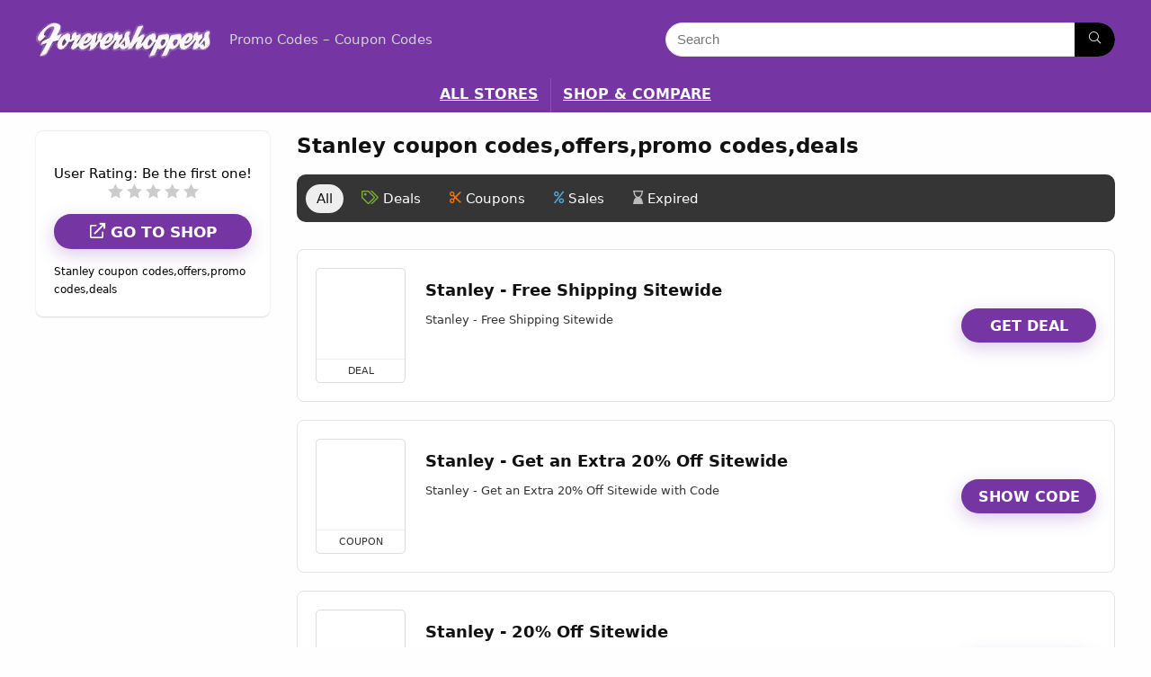

--- FILE ---
content_type: text/html; charset=UTF-8
request_url: https://forevershoppers.com/stanley/
body_size: 14100
content:
<!DOCTYPE html><html lang="en-US"><head><script data-no-optimize="1">var litespeed_docref=sessionStorage.getItem("litespeed_docref");litespeed_docref&&(Object.defineProperty(document,"referrer",{get:function(){return litespeed_docref}}),sessionStorage.removeItem("litespeed_docref"));</script> <meta charset="UTF-8" /><meta name="viewport" content="width=device-width, initial-scale=1.0" /><link rel="profile" href="http://gmpg.org/xfn/11" /><link rel="pingback" href="https://forevershoppers.com/xmlrpc.php" /><meta name='robots' content='index, follow, max-image-preview:large, max-snippet:-1, max-video-preview:-1' /><title>Stanley Promo Codes , Deals - Forevershoppers</title><meta name="description" content="Stanley Coupon Codes, Promo Codes , Deals - Forevershoppers" /><link rel="canonical" href="https://forevershoppers.com/stanley/" /><meta property="og:locale" content="en_US" /><meta property="og:type" content="article" /><meta property="og:title" content="Stanley Promo Codes , Deals - Forevershoppers" /><meta property="og:description" content="Stanley Coupon Codes, Promo Codes , Deals - Forevershoppers" /><meta property="og:url" content="https://forevershoppers.com/stanley/" /><meta property="og:site_name" content="Forevershoppers" /><meta property="og:image" content="" /><meta property="og:title" content='Stanley &#8211; Free Shipping Sitewide' /><meta property="og:description" content='' /><meta name="twitter:card" content='summary_large_image' /><meta name="twitter:title" content='Stanley &#8211; Free Shipping Sitewide' /><meta name="twitter:description" content='' /><meta name="twitter:image" content="" /><meta property="og:image" content="https://forevershoppers.com/wp-content/uploads/2025/09/272264773_310653861075882_8791347327804625087_n-1.jpeg" /><meta property="og:image:width" content="500" /><meta property="og:image:height" content="500" /><meta property="og:image:type" content="image/jpeg" /><meta name="twitter:card" content="summary_large_image" /> <script type="application/ld+json" class="yoast-schema-graph">{"@context":"https://schema.org","@graph":[{"@type":"CollectionPage","@id":"https://forevershoppers.com/stanley/","url":"https://forevershoppers.com/stanley/","name":"Stanley Promo Codes , Deals - Forevershoppers","isPartOf":{"@id":"https://forevershoppers.com/#website"},"primaryImageOfPage":{"@id":"https://forevershoppers.com/stanley/#primaryimage"},"image":{"@id":"https://forevershoppers.com/stanley/#primaryimage"},"thumbnailUrl":"https://forevershoppers.com/wp-content/uploads/2025/09/stanley.jpeg","description":"Stanley Coupon Codes, Promo Codes , Deals - Forevershoppers","breadcrumb":{"@id":"https://forevershoppers.com/stanley/#breadcrumb"},"inLanguage":"en-US"},{"@type":"ImageObject","inLanguage":"en-US","@id":"https://forevershoppers.com/stanley/#primaryimage","url":"https://forevershoppers.com/wp-content/uploads/2025/09/stanley.jpeg","contentUrl":"https://forevershoppers.com/wp-content/uploads/2025/09/stanley.jpeg","width":200,"height":200},{"@type":"BreadcrumbList","@id":"https://forevershoppers.com/stanley/#breadcrumb","itemListElement":[{"@type":"ListItem","position":1,"name":"Home","item":"https://forevershoppers.com/"},{"@type":"ListItem","position":2,"name":"Stanley"}]},{"@type":"WebSite","@id":"https://forevershoppers.com/#website","url":"https://forevershoppers.com/","name":"Forevershoppers","description":"Promo Codes - Coupon Codes","publisher":{"@id":"https://forevershoppers.com/#organization"},"potentialAction":[{"@type":"SearchAction","target":{"@type":"EntryPoint","urlTemplate":"https://forevershoppers.com/?s={search_term_string}"},"query-input":{"@type":"PropertyValueSpecification","valueRequired":true,"valueName":"search_term_string"}}],"inLanguage":"en-US"},{"@type":"Organization","@id":"https://forevershoppers.com/#organization","name":"Forevershoppers","url":"https://forevershoppers.com/","logo":{"@type":"ImageObject","inLanguage":"en-US","@id":"https://forevershoppers.com/#/schema/logo/image/","url":"https://forevershoppers.com/wp-content/uploads/2025/09/272264773_310653861075882_8791347327804625087_n-1.jpeg","contentUrl":"https://forevershoppers.com/wp-content/uploads/2025/09/272264773_310653861075882_8791347327804625087_n-1.jpeg","width":500,"height":500,"caption":"Forevershoppers"},"image":{"@id":"https://forevershoppers.com/#/schema/logo/image/"}}]}</script> <link rel="alternate" type="application/rss+xml" title="Forevershoppers &raquo; Feed" href="https://forevershoppers.com/feed/" /><link rel="alternate" type="application/rss+xml" title="Forevershoppers &raquo; Comments Feed" href="https://forevershoppers.com/comments/feed/" /><link rel="alternate" type="application/rss+xml" title="Forevershoppers &raquo; Stanley Affiliate Store Feed" href="https://forevershoppers.com/stanley/feed/" /><link data-optimized="2" rel="stylesheet" href="https://forevershoppers.com/wp-content/litespeed/css/a153d7c1e48175e17b8ec6561c61b27a.css?ver=168cc" /> <script type="litespeed/javascript" data-src="https://forevershoppers.com/wp-includes/js/jquery/jquery.min.js?ver=3.7.1" id="jquery-core-js"></script> <link rel="https://api.w.org/" href="https://forevershoppers.com/wp-json/" /><link rel="alternate" title="JSON" type="application/json" href="https://forevershoppers.com/wp-json/wp/v2/dealstore/310" /><link rel="EditURI" type="application/rsd+xml" title="RSD" href="https://forevershoppers.com/xmlrpc.php?rsd" /><meta name="generator" content="WordPress 6.8.3" /><meta name="Takeads-verification" content="7b43ac94-af43-44b3-97bf-9cb9564a5876"><link rel="preload" href="https://forevershoppers.com/wp-content/themes/rehub-theme/fonts/rhicons.woff2?3oibrk" as="font" type="font/woff2" crossorigin="crossorigin"> <script type="litespeed/javascript" data-src="https://www.googletagmanager.com/gtag/js?id=G-HK5RYMPDRX"></script> <script type="litespeed/javascript">window.dataLayer=window.dataLayer||[];function gtag(){dataLayer.push(arguments)}
gtag('js',new Date());gtag('config','G-HK5RYMPDRX')</script><meta name="generator" content="Elementor 3.32.2; features: additional_custom_breakpoints; settings: css_print_method-external, google_font-enabled, font_display-swap"><link rel="icon" href="https://forevershoppers.com/wp-content/uploads/2025/09/cropped-indir-37-32x32.png" sizes="32x32" /><link rel="icon" href="https://forevershoppers.com/wp-content/uploads/2025/09/cropped-indir-37-192x192.png" sizes="192x192" /><link rel="apple-touch-icon" href="https://forevershoppers.com/wp-content/uploads/2025/09/cropped-indir-37-180x180.png" /><meta name="msapplication-TileImage" content="https://forevershoppers.com/wp-content/uploads/2025/09/cropped-indir-37-270x270.png" /></head><body class="archive tax-dealstore term-stanley term-310 wp-custom-logo wp-embed-responsive wp-theme-rehub-theme elementor-default elementor-kit-7"><div class="rh-outer-wrap"><div id="top_ankor"></div><header id="main_header" class="dark_style width-100p position-relative"><div class="header_wrap"><div class="logo_section_wrap hideontablet"><div class="rh-container"><div class="logo-section rh-flex-center-align tabletblockdisplay header_eight_style clearfix"><div class="logo">
<a href="https://forevershoppers.com" class="logo_image"><img data-lazyloaded="1" src="[data-uri]" width="200" height="57" data-src="https://forevershoppers.com/wp-content/uploads/2025/09/images__9_-removebg-preview.png" alt="Forevershoppers" /></a></div><div class="rhsloganlogo rehub-main-font lightgreycolor lineheight20 floatleft mr25" style="max-width:440px">
Promo Codes &#8211; Coupon Codes</div><div class="search head_search position-relative rh-flex-right-align"><form  role="search" method="get" class="search-form" action="https://forevershoppers.com/">
<input type="text" name="s" placeholder="Search"  data-posttype="post">
<input type="hidden" name="post_type" value="post" />  	<button type="submit" class="btnsearch hideonmobile" aria-label="Search"><i class="rhicon rhi-search"></i></button></form></div></div></div></div><div class="search-form-inheader main-nav dark_style"><div class="rh-container"><nav class="top_menu"><ul id="menu-homepage" class="menu"><li id="menu-item-962" class="menu-item menu-item-type-post_type menu-item-object-page"><a href="https://forevershoppers.com/stores/">ALL STORES</a></li><li id="menu-item-5369" class="menu-item menu-item-type-custom menu-item-object-custom"><a href="https://forevershoppers.com/shop/">SHOP &#038; COMPARE</a></li></ul></nav><div class="responsive_nav_wrap rh_mobile_menu"><div id="dl-menu" class="dl-menuwrapper rh-flex-center-align">
<button id="dl-trigger" class="dl-trigger" aria-label="Menu">
<svg viewBox="0 0 32 32" xmlns="http://www.w3.org/2000/svg">
<g>
<line stroke-linecap="round" id="rhlinemenu_1" y2="7" x2="29" y1="7" x1="3"/>
<line stroke-linecap="round" id="rhlinemenu_2" y2="16" x2="18" y1="16" x1="3"/>
<line stroke-linecap="round" id="rhlinemenu_3" y2="25" x2="26" y1="25" x1="3"/>
</g>
</svg>
</button><div id="mobile-menu-icons" class="rh-flex-center-align rh-flex-right-align">
<button class='icon-search-onclick' aria-label='Search'><i class='rhicon rhi-search'></i></button></div></div></div></div></div></div></header><div class="rh-container"><div class="rh-content-wrap clearfix"><div class="rh-mini-sidebar-content-area tabletblockdisplay floatright"><div class="woo-tax-name"><h1 class="mt0 mb15 font150">Stanley coupon codes,offers,promo codes,deals</h1></div></div><div class="rh-mini-sidebar floatleft tabletblockdisplay mb20"><div class="text-center rh-cartbox woo-tax-logo mb20">
<img class="lazyload" data-skip-lazy="" data-src="https://forevershoppers.com/wp-content/uploads/thumbs_dir/stanley-23xliopqjg7338xlhccs626sk73kf0zeq2bwipj214x0.jpeg" height="120" alt="Stanley" src="https://forevershoppers.com/wp-content/themes/rehub-theme/images/default/blank.gif" /><div class="rh-star-ajax"><span class="title_star_ajax"><strong>User Rating: </strong> <span class="userrating-score"></span> <small>Be the first one!</small> </span><div data-rate="0" data-id="310" data-ratetype="tax" class="rate-post-310 user-rate user-rate-active"><span class="post-norsp-rate stars-rate-ajax-type"><i class="starrate starrate1" data-ratecount="1"></i><i class="starrate starrate2" data-ratecount="2"></i><i class="starrate starrate3" data-ratecount="3"></i><i class="starrate starrate4" data-ratecount="4"></i><i class="starrate starrate5" data-ratecount="5"></i></span></div><div class="userrating-clear"></div></div>
<a class="blockstyle mt15 rehub_main_btn width-100p wpsm-button re_track_btn" href="https://forevershoppers.com/go/stanley/" target="_blank" rel="nofollow" data-url="https://forevershoppers.com/go/stanley/" data-merchant="Stanley"><i class="rhicon rhi-external-link"></i> Go to shop</a><div class="mt15 font80 lineheight20 text-left-align rtltext-right-align">Stanley coupon codes,offers,promo codes,deals</div></div><div class="rh_category_tab widget rh-cartbox rehub-sec-smooth"><div class="title">Categories</div><ul class="cat_widget_custom"><li><a href="https://forevershoppers.com/stanley?dealcategory=blog" class="rh-dealstorelink">Blog</a></li><li><a href="https://forevershoppers.com/stanley" class="rh-dealstorelink">All categories</a></li></ul></div></div><div class="rh-mini-sidebar-content-area floatright tabletblockdisplay"><article class="post"><div class="re_filter_instore"><div class="rh-flex-center-align tabletblockdisplay re_filter_panel"><ul class="re_filter_ul"><li class="inlinestyle"><span data-sorttype='{"filtertype":"all","filterorderby":"date","filterorder":"DESC","filterdate":"all"}' class="active re_filtersort_btn resort_0" data-containerid="rh_filterid_120419442">All</span></li><li class="inlinestyle"><span data-sorttype='{"filtertype":"deals","filterorderby":"date","filterorder":"DESC","filterdate":"all"}' class="re_filtersort_btn resort_1" data-containerid="rh_filterid_120419442">Deals</span></li><li class="inlinestyle"><span data-sorttype='{"filtertype":"coupons","filterorderby":"date","filterorder":"DESC","filterdate":"all"}' class="re_filtersort_btn resort_2" data-containerid="rh_filterid_120419442">Coupons</span></li><li class="inlinestyle"><span data-sorttype='{"filtertype":"sales","filterorderby":"date","filterorder":"DESC","filterdate":"all"}' class="re_filtersort_btn resort_3" data-containerid="rh_filterid_120419442">Sales</span></li><li class="inlinestyle"><span data-sorttype='{"filtertype":"expired","filterorderby":"date","filterorder":"DESC","filterdate":"all"}' class="re_filtersort_btn resort_4" data-containerid="rh_filterid_120419442">Expired</span></li></ul></div><div class="woo_offer_list " data-filterargs='{"post_type":"post","posts_per_page":30,"order":"DESC","tax_query":[{"relation":"AND","0":{"taxonomy":"dealstore","field":"slug","terms":["stanley"]}}],"no_found_rows":1}' data-template="postlistpart" id="rh_filterid_120419442" data-innerargs='{"aff_link":1}'><div class="rh_offer_list  defdealtype"><div class="rh_grid_image_3_col"><div class="rh_gr_img_first offer_thumb"><div class="border-grey deal_img_wrap position-relative text-center width-100"><div class="favorrightside wishonimage"></div>
<a title="Stanley - Free Shipping Sitewide" href="https://forevershoppers.com/go/1782/"  rel="nofollow sponsored" target="_blank"  class="re_track_btn">
<img class="lazyload" data-skip-lazy="" data-src="https://forevershoppers.com/wp-content/uploads/thumbs_dir/stanley-rc3fd7tppznzrdbhqzj4r492ucx1xl2ndjjo8gisuw.jpeg" height="92" alt="Stanley &#8211; Free Shipping Sitewide" src="https://forevershoppers.com/wp-content/themes/rehub-theme/images/default/blank.gif" />                        </a><div class=" defdealtype_deal_string deal_string border-top font70 lineheight25 text-center upper-text-trans">Deal</div></div></div><div class="rh_gr_top_middle"><div class="woo_list_desc"><div class="woolist_meta mb10"></div><h2 class="font110 mb10 mt0 moblineheight20 "><a href="https://forevershoppers.com/go/1782/"  rel="nofollow sponsored" target="_blank"  class="re_track_btn">Stanley - Free Shipping Sitewide</a></h2><div class="clearfix"></div></div></div><div class="rh_gr_middle_desc font80 lineheight15">
Stanley - Free Shipping Sitewide</div><div class="wp-block-group is-layout-flow wp-block-group-is-layout-flow"></div><div class="rh_gr_btn_block"><div class="priced_block clearfix  mobile_block_btnclock mb0">
<span class="rh_button_wrapper">
<a href="https://forevershoppers.com/go/1782/" class="btn_offer_block re_track_btn" target="_blank" rel="nofollow sponsored">
GET DEAL			            			            		            </a>
</span></div></div></div></div><div class="rh_offer_list  coupontype"><div class="rh_grid_image_3_col"><div class="rh_gr_img_first offer_thumb"><div class="border-grey deal_img_wrap position-relative text-center width-100"><div class="favorrightside wishonimage"></div>
<a title="Stanley - Get an Extra 20% Off Sitewide" href="https://forevershoppers.com/go/1542/"  rel="nofollow sponsored" target="_blank"  data-codeid="1542" data-dest="https://forevershoppers.com/go/1542/" data-clipboard-text="NANCY20" class="masked_coupon">
<img class="lazyload" data-skip-lazy="" data-src="https://forevershoppers.com/wp-content/uploads/thumbs_dir/stanley-rc3fd7tppznzrdbhqzj4r492ucx1xl2ndjjo8gisuw.jpeg" height="92" alt="Stanley &#8211; Get an Extra 20% Off Sitewide" src="https://forevershoppers.com/wp-content/themes/rehub-theme/images/default/blank.gif" />                        </a><div class=" coupontype_deal_string deal_string border-top font70 lineheight25 text-center upper-text-trans">Coupon</div></div></div><div class="rh_gr_top_middle"><div class="woo_list_desc"><div class="woolist_meta mb10"></div><h2 class="font110 mb10 mt0 moblineheight20 "><a href="https://forevershoppers.com/go/1542/"  rel="nofollow sponsored" target="_blank"  data-codeid="1542" data-dest="https://forevershoppers.com/go/1542/" data-clipboard-text="NANCY20" class="masked_coupon">Stanley - Get an Extra 20% Off Sitewide</a></h2><div class="clearfix"></div></div></div><div class="rh_gr_middle_desc font80 lineheight15">
Stanley - Get an Extra 20% Off Sitewide with Code</div><div class="wp-block-group is-layout-flow wp-block-group-is-layout-flow"></div><div class="rh_gr_btn_block"><div class="priced_block clearfix  reveal_enabled mobile_block_btnclock mb0">
<span class="rh_button_wrapper">
<a href="https://forevershoppers.com/go/1542/" class="btn_offer_block re_track_btn" target="_blank" rel="nofollow sponsored">
GET DEAL			            			            		            </a>
</span><div class="post_offer_anons">
<span class="coupon_btn re_track_btn btn_offer_block rehub_offer_coupon masked_coupon " data-clipboard-text="NANCY20" data-codeid="1542" data-dest="https://forevershoppers.com/go/1542/">
SHOW CODE		                				                	</span></div></div></div></div></div><div class="rh_offer_list  coupontype"><div class="rh_grid_image_3_col"><div class="rh_gr_img_first offer_thumb"><div class="border-grey deal_img_wrap position-relative text-center width-100"><div class="favorrightside wishonimage"></div>
<a title="Stanley - 20% Off Sitewide" href="https://forevershoppers.com/go/1355/"  rel="nofollow sponsored" target="_blank"  data-codeid="1355" data-dest="https://forevershoppers.com/go/1355/" data-clipboard-text="LIFEMART" class="masked_coupon">
<img class="lazyload" data-skip-lazy="" data-src="https://forevershoppers.com/wp-content/uploads/thumbs_dir/stanley-rc3fd7tppznzrdbhqzj4r492ucx1xl2ndjjo8gisuw.jpeg" height="92" alt="Stanley &#8211; 20% Off Sitewide" src="https://forevershoppers.com/wp-content/themes/rehub-theme/images/default/blank.gif" />                        </a><div class=" coupontype_deal_string deal_string border-top font70 lineheight25 text-center upper-text-trans">Coupon</div></div></div><div class="rh_gr_top_middle"><div class="woo_list_desc"><div class="woolist_meta mb10"></div><h2 class="font110 mb10 mt0 moblineheight20 "><a href="https://forevershoppers.com/go/1355/"  rel="nofollow sponsored" target="_blank"  data-codeid="1355" data-dest="https://forevershoppers.com/go/1355/" data-clipboard-text="LIFEMART" class="masked_coupon">Stanley - 20% Off Sitewide</a></h2><div class="clearfix"></div></div></div><div class="rh_gr_middle_desc font80 lineheight15">
Stanley - 20% Off Sitewide with Code</div><div class="wp-block-group is-layout-flow wp-block-group-is-layout-flow"></div><div class="rh_gr_btn_block"><div class="priced_block clearfix  reveal_enabled mobile_block_btnclock mb0">
<span class="rh_button_wrapper">
<a href="https://forevershoppers.com/go/1355/" class="btn_offer_block re_track_btn" target="_blank" rel="nofollow sponsored">
GET DEAL			            			            		            </a>
</span><div class="post_offer_anons">
<span class="coupon_btn re_track_btn btn_offer_block rehub_offer_coupon masked_coupon " data-clipboard-text="LIFEMART" data-codeid="1355" data-dest="https://forevershoppers.com/go/1355/">
SHOW CODE		                				                	</span></div></div></div></div></div><div class="rh_offer_list  coupontype"><div class="rh_grid_image_3_col"><div class="rh_gr_img_first offer_thumb"><div class="border-grey deal_img_wrap position-relative text-center width-100"><div class="favorrightside wishonimage"></div>
<a title="Stanley - 10% Off Sitewide" href="https://forevershoppers.com/go/1297/"  rel="nofollow sponsored" target="_blank"  data-codeid="1297" data-dest="https://forevershoppers.com/go/1297/" data-clipboard-text="welcomejan10" class="masked_coupon">
<img class="lazyload" data-skip-lazy="" data-src="https://forevershoppers.com/wp-content/uploads/thumbs_dir/stanley-rc3fd7tppznzrdbhqzj4r492ucx1xl2ndjjo8gisuw.jpeg" height="92" alt="Stanley &#8211; 10% Off Sitewide" src="https://forevershoppers.com/wp-content/themes/rehub-theme/images/default/blank.gif" />                        </a><div class=" coupontype_deal_string deal_string border-top font70 lineheight25 text-center upper-text-trans">Coupon</div></div></div><div class="rh_gr_top_middle"><div class="woo_list_desc"><div class="woolist_meta mb10"></div><h2 class="font110 mb10 mt0 moblineheight20 "><a href="https://forevershoppers.com/go/1297/"  rel="nofollow sponsored" target="_blank"  data-codeid="1297" data-dest="https://forevershoppers.com/go/1297/" data-clipboard-text="welcomejan10" class="masked_coupon">Stanley - 10% Off Sitewide</a></h2><div class="clearfix"></div></div></div><div class="rh_gr_middle_desc font80 lineheight15">
Stanley - 10% Off Sitewide with Code</div><div class="wp-block-group is-layout-flow wp-block-group-is-layout-flow"></div><div class="rh_gr_btn_block"><div class="priced_block clearfix  reveal_enabled mobile_block_btnclock mb0">
<span class="rh_button_wrapper">
<a href="https://forevershoppers.com/go/1297/" class="btn_offer_block re_track_btn" target="_blank" rel="nofollow sponsored">
GET DEAL			            			            		            </a>
</span><div class="post_offer_anons">
<span class="coupon_btn re_track_btn btn_offer_block rehub_offer_coupon masked_coupon " data-clipboard-text="welcomejan10" data-codeid="1297" data-dest="https://forevershoppers.com/go/1297/">
SHOW CODE		                				                	</span></div></div></div></div></div><div class="rh_offer_list  coupontype"><div class="rh_grid_image_3_col"><div class="rh_gr_img_first offer_thumb"><div class="border-grey deal_img_wrap position-relative text-center width-100"><div class="favorrightside wishonimage"></div>
<a title="Stanley - 50% Off Sitewide" href="https://forevershoppers.com/go/1203/"  rel="nofollow sponsored" target="_blank"  data-codeid="1203" data-dest="https://forevershoppers.com/go/1203/" data-clipboard-text="HAVI50" class="masked_coupon">
<img class="lazyload" data-skip-lazy="" data-src="https://forevershoppers.com/wp-content/uploads/thumbs_dir/stanley-rc3fd7tppznzrdbhqzj4r492ucx1xl2ndjjo8gisuw.jpeg" height="92" alt="Stanley &#8211; 50% Off Sitewide" src="https://forevershoppers.com/wp-content/themes/rehub-theme/images/default/blank.gif" />                        </a><div class=" coupontype_deal_string deal_string border-top font70 lineheight25 text-center upper-text-trans">Coupon</div></div></div><div class="rh_gr_top_middle"><div class="woo_list_desc"><div class="woolist_meta mb10"></div><h2 class="font110 mb10 mt0 moblineheight20 "><a href="https://forevershoppers.com/go/1203/"  rel="nofollow sponsored" target="_blank"  data-codeid="1203" data-dest="https://forevershoppers.com/go/1203/" data-clipboard-text="HAVI50" class="masked_coupon">Stanley - 50% Off Sitewide</a></h2><div class="clearfix"></div></div></div><div class="rh_gr_middle_desc font80 lineheight15">
Stanley - 50% Off Sitewide with Code</div><div class="wp-block-group is-layout-flow wp-block-group-is-layout-flow"></div><div class="rh_gr_btn_block"><div class="priced_block clearfix  reveal_enabled mobile_block_btnclock mb0">
<span class="rh_button_wrapper">
<a href="https://forevershoppers.com/go/1203/" class="btn_offer_block re_track_btn" target="_blank" rel="nofollow sponsored">
GET DEAL			            			            		            </a>
</span><div class="post_offer_anons">
<span class="coupon_btn re_track_btn btn_offer_block rehub_offer_coupon masked_coupon " data-clipboard-text="HAVI50" data-codeid="1203" data-dest="https://forevershoppers.com/go/1203/">
SHOW CODE		                				                	</span></div></div></div></div></div><div class="rh_offer_list  coupontype"><div class="rh_grid_image_3_col"><div class="rh_gr_img_first offer_thumb"><div class="border-grey deal_img_wrap position-relative text-center width-100"><div class="favorrightside wishonimage"></div>
<a title="Stanley - 50% Off Sitewide" href="https://forevershoppers.com/go/718/"  rel="nofollow sponsored" target="_blank"  data-codeid="718" data-dest="https://forevershoppers.com/go/718/" data-clipboard-text="PMI50" class="masked_coupon">
<img class="lazyload" data-skip-lazy="" data-src="https://forevershoppers.com/wp-content/uploads/thumbs_dir/stanley-rc3fd7tppznzrdbhqzj4r492ucx1xl2ndjjo8gisuw.jpeg" height="92" alt="Stanley &#8211; 50% Off Sitewide" src="https://forevershoppers.com/wp-content/themes/rehub-theme/images/default/blank.gif" />                        </a><div class=" coupontype_deal_string deal_string border-top font70 lineheight25 text-center upper-text-trans">Coupon</div></div></div><div class="rh_gr_top_middle"><div class="woo_list_desc"><div class="woolist_meta mb10"></div><h2 class="font110 mb10 mt0 moblineheight20 "><a href="https://forevershoppers.com/go/718/"  rel="nofollow sponsored" target="_blank"  data-codeid="718" data-dest="https://forevershoppers.com/go/718/" data-clipboard-text="PMI50" class="masked_coupon">Stanley - 50% Off Sitewide</a></h2><div class="clearfix"></div></div></div><div class="rh_gr_middle_desc font80 lineheight15">
Stanley - 50% Off Sitewide with Code</div><div class="wp-block-group is-layout-flow wp-block-group-is-layout-flow"></div><div class="rh_gr_btn_block"><div class="priced_block clearfix  reveal_enabled mobile_block_btnclock mb0">
<span class="rh_button_wrapper">
<a href="https://forevershoppers.com/go/718/" class="btn_offer_block re_track_btn" target="_blank" rel="nofollow sponsored">
GET DEAL			            			            		            </a>
</span><div class="post_offer_anons">
<span class="coupon_btn re_track_btn btn_offer_block rehub_offer_coupon masked_coupon " data-clipboard-text="PMI50" data-codeid="718" data-dest="https://forevershoppers.com/go/718/">
SHOW CODE		                				                	</span></div></div></div></div></div></div><div class="clearfix"></div></div><div class="dealstore_tax_second_desc"><h1>Stanley Coupon Codes, Offers, Promo Codes, Deals</h1><p>Get discount with Stanley promo codes and offers.</p><h2>Stanley Discount Code</h2><p>We offer you Stanley discount coupons, gift cards, and coupon codes on Forevershoppers with exclusive advantages. You can easily shop at reduced prices while using Stanley discount coupons, gift certificates, and coupon codes on our site.</p><h3>What is Stanley Discount Code?</h3><p>Discount codes or coupons are advantageous opportunities that make your online shopping cheaper. Discount codes reduce the total price in the shopping cart.</p><h3>How to Get Stanley Discount Code?</h3><p>Getting discount coupons from many stores is easy with Forevershoppers. With Forevershoppers, you can shop from websites at a reduced price.</p><h3>How to Use Forevershoppers Stanley Discount Coupon or Gift Cards?</h3><p>The conditions for using discount coupons for stores may vary. Stores such as Stanley that allow us to share a discount code can set specific conditions. To pay with the discount code, you may be required to purchase a specified amount in the Stanley store.</p><h3>Does Forevershoppers Have the Right to Make Any Changes to Discount Codes?</h3><p>Forevershoppers does not have the authority to regulate the conditions for discount coupons. Therefore, our site cannot change the terms of participation or cancel the coupons in any way.</p><h2>Stanley Promo Codes</h2><p>On our site, we offer discount coupons, promo codes, gift cards, and coupon codes from various brands. You can take advantage of discounted shopping opportunities using these advantageous discount coupons, gift vouchers, and coupon codes. Stanley discount coupons, gift cards, and Stanley coupon codes provide savings on your purchase.</p><h3>What is a Stanley Promo Code? What Does It Do?</h3><p>Discount codes, promo codes, coupons, or coupon codes offer cheaper prices when you shop with various brands. The total prices of the products in your cart are reduced with these discount codes, making your online purchases more economical.</p><h3>How to Obtain Discount Codes for Brands?</h3><p>With Forevershoppers, it’s easy to get discount coupons from many stores. You can benefit from discounted prices by receiving discount coupons for many brands. It is possible to shop cheaper with discount coupons that make your shopping more convenient.</p><h3>How to Use Discount Coupons or Gift Cards?</h3><p>Stores may have certain conditions for using discount codes. Brands that allow us to share the discount code with you may require a minimum purchase amount. After meeting this amount, you can apply your discount code during checkout.</p><h3>Can Discount Codes Be Changed?</h3><p>The terms of the discount coupons cannot be edited by Forevershoppers. Therefore, unused coupons will not be refunded. We recommend using your coupons before they expire.</p></div></article></div><div class="rh-mini-sidebar tabletblockdisplay floatleft clearfix clearboxleft"></div></div></div><div class="footer-bottom white_style"><div class="rh-container clearfix"><div class="rh-flex-eq-height col_wrap_three mb0"><div class="footer_widget mobileblockdisplay pt25 col_item mb0"><div id="text-3" class="widget widget_text"><div class="title">About ForeverShoppers</div><div class="textwidget"><div class="MjjYud"><div class="A6K0A" data-rpos="1"><div class="wHYlTd Ww4FFb vt6azd tF2Cxc asEBEc" lang="en" data-hveid="CBkQAA" data-ved="2ahUKEwiyrc_KveqPAxWBBNsEHT5pBpEQFSgAegQIGRAA"><div class="srKDX" data-snc="HuSqMd"><div class="kb0PBd ieodic" data-snf="nke7rc" data-sncf="1,2"><div class="VwiC3b yXK7lf p4wth r025kc Hdw6tb">Forevershoppers is a platform with promo codes that allow you to get save money on your online shopping.Get cheaper price with our coupon codes.</div></div></div></div></div></div><div class="MjjYud"><span id="fld_dUPQaPKeD4GJ7NYPvtKZiAk_2" data-csim=""></span></p><div class="A6K0A" data-rpos="2"><div class="wHYlTd Ww4FFb vt6azd tF2Cxc asEBEc" lang="en" data-hveid="CCIQAA" data-ved="2ahUKEwiyrc_KveqPAxWBBNsEHT5pBpEQFSgAegQIIhAA"><div class="srKDX" data-snc="Fg2jze"><div class="kb0PBd ieodic jGGQ5e" data-snf="x5WNvb" data-snhf="0"><div class="yuRUbf"><div class="b8lM7"></div></div></div></div></div></div></div></div></div></div><div class="footer_widget mobileblockdisplay disablemobilepadding pt25 col_item mb0"></div><div class="footer_widget mobileblockdisplay pt25 col_item last mb0"><div id="text-4" class="widget last widget_text"><div class="title">Disclaimer</div><div class="textwidget"><p><span class="g2csaj-2 faHBfV"><span class="Linkify">We earn a commission when you follow the link to make a purchase.</span></span></p><div class="widget_recent_entries"></div></div></div></div></div></div></div></div>
<span class="rehub_scroll" id="topcontrol" data-scrollto="#top_ankor"><i class="rhicon rhi-chevron-up"></i></span> <script type="speculationrules">{"prefetch":[{"source":"document","where":{"and":[{"href_matches":"\/*"},{"not":{"href_matches":["\/wp-*.php","\/wp-admin\/*","\/wp-content\/uploads\/*","\/wp-content\/*","\/wp-content\/plugins\/*","\/wp-content\/themes\/rehub-theme\/*","\/*\\?(.+)"]}},{"not":{"selector_matches":"a[rel~=\"nofollow\"]"}},{"not":{"selector_matches":".no-prefetch, .no-prefetch a"}}]},"eagerness":"conservative"}]}</script> <div id="logo_mobile_wrapper"><a href="https://forevershoppers.com" class="logo_image_mobile"><img data-lazyloaded="1" src="[data-uri]" data-src="https://forevershoppers.com/wp-content/uploads/2025/09/images__9_-removebg-preview.png" alt="Forevershoppers" width="160" height="50" /></a></div><div id="rhmobpnlcustom" class="rhhidden"><div id="rhmobtoppnl" style="background-color: #354047;" class="pr15 pl15 pb15 pt15"><div class="text-center"><a href="https://forevershoppers.com"><img data-lazyloaded="1" src="[data-uri]" id="mobpanelimg" data-src="https://forevershoppers.com/wp-content/uploads/2025/09/images__9_-removebg-preview.png" alt="Logo" width="150" height="45" /></a></div></div></div><div id="rhslidingMenu"><div id="slide-menu-mobile"></div></div><div id="rhSplashSearch"><div class="search-header-contents"><div id="close-src-splash" class="rh-close-btn rh-hovered-scale position-relative text-center cursorpointer rh-circular-hover abdposright rtlposleft mt15 mr20 ml30" style="z-index:999"><span><i class="rhicon rhi-times whitebg roundborder50p rh-shadow4" aria-hidden="true"></i></span></div><form  role="search" method="get" class="search-form" action="https://forevershoppers.com/">
<input type="text" name="s" placeholder="Search"  data-posttype="post">
<input type="hidden" name="post_type" value="post" />  	<button type="submit" class="btnsearch hideonmobile" aria-label="Search"><i class="rhicon rhi-search"></i></button></form></div></div><div id="rehub-login-popup-block" class="rhhidden"><div id="rehub-login-popup"><div class="rehub-login-popup"><div class="re_title_inmodal">Log In</div><form id="rehub_login_form_modal" action="https://forevershoppers.com/" method="post"><div class="re-form-group mb20">
<label>Username</label>
<input class="re-form-input required" name="rehub_user_login" type="text"/></div><div class="re-form-group mb20">
<label for="rehub_user_pass">Password</label>
<input class="re-form-input required" name="rehub_user_pass" id="rehub_user_pass" type="password" autocomplete="on" />
<a href="https://forevershoppers.com/wp-login.php?action=lostpassword" class="alignright">Lost Password?</a></div><div class="re-form-group mb20">
<label for="rehub_remember"><input name="rehub_remember" id="rehub_remember" type="checkbox" value="forever" />
Remember me</label></div><div class="re-form-group mb20">
<input type="hidden" name="action" value="rehub_login_member_popup_function"/>
<button class="wpsm-button rehub_main_btn" type="submit">Login</button></div>
<input type="hidden" id="loginsecurity" name="loginsecurity" value="b413045e80" /><input type="hidden" name="_wp_http_referer" value="/stanley/" /></form><div class="rehub-errors"></div></div></div></div> <script data-no-optimize="1">window.lazyLoadOptions=Object.assign({},{threshold:300},window.lazyLoadOptions||{});!function(t,e){"object"==typeof exports&&"undefined"!=typeof module?module.exports=e():"function"==typeof define&&define.amd?define(e):(t="undefined"!=typeof globalThis?globalThis:t||self).LazyLoad=e()}(this,function(){"use strict";function e(){return(e=Object.assign||function(t){for(var e=1;e<arguments.length;e++){var n,a=arguments[e];for(n in a)Object.prototype.hasOwnProperty.call(a,n)&&(t[n]=a[n])}return t}).apply(this,arguments)}function o(t){return e({},at,t)}function l(t,e){return t.getAttribute(gt+e)}function c(t){return l(t,vt)}function s(t,e){return function(t,e,n){e=gt+e;null!==n?t.setAttribute(e,n):t.removeAttribute(e)}(t,vt,e)}function i(t){return s(t,null),0}function r(t){return null===c(t)}function u(t){return c(t)===_t}function d(t,e,n,a){t&&(void 0===a?void 0===n?t(e):t(e,n):t(e,n,a))}function f(t,e){et?t.classList.add(e):t.className+=(t.className?" ":"")+e}function _(t,e){et?t.classList.remove(e):t.className=t.className.replace(new RegExp("(^|\\s+)"+e+"(\\s+|$)")," ").replace(/^\s+/,"").replace(/\s+$/,"")}function g(t){return t.llTempImage}function v(t,e){!e||(e=e._observer)&&e.unobserve(t)}function b(t,e){t&&(t.loadingCount+=e)}function p(t,e){t&&(t.toLoadCount=e)}function n(t){for(var e,n=[],a=0;e=t.children[a];a+=1)"SOURCE"===e.tagName&&n.push(e);return n}function h(t,e){(t=t.parentNode)&&"PICTURE"===t.tagName&&n(t).forEach(e)}function a(t,e){n(t).forEach(e)}function m(t){return!!t[lt]}function E(t){return t[lt]}function I(t){return delete t[lt]}function y(e,t){var n;m(e)||(n={},t.forEach(function(t){n[t]=e.getAttribute(t)}),e[lt]=n)}function L(a,t){var o;m(a)&&(o=E(a),t.forEach(function(t){var e,n;e=a,(t=o[n=t])?e.setAttribute(n,t):e.removeAttribute(n)}))}function k(t,e,n){f(t,e.class_loading),s(t,st),n&&(b(n,1),d(e.callback_loading,t,n))}function A(t,e,n){n&&t.setAttribute(e,n)}function O(t,e){A(t,rt,l(t,e.data_sizes)),A(t,it,l(t,e.data_srcset)),A(t,ot,l(t,e.data_src))}function w(t,e,n){var a=l(t,e.data_bg_multi),o=l(t,e.data_bg_multi_hidpi);(a=nt&&o?o:a)&&(t.style.backgroundImage=a,n=n,f(t=t,(e=e).class_applied),s(t,dt),n&&(e.unobserve_completed&&v(t,e),d(e.callback_applied,t,n)))}function x(t,e){!e||0<e.loadingCount||0<e.toLoadCount||d(t.callback_finish,e)}function M(t,e,n){t.addEventListener(e,n),t.llEvLisnrs[e]=n}function N(t){return!!t.llEvLisnrs}function z(t){if(N(t)){var e,n,a=t.llEvLisnrs;for(e in a){var o=a[e];n=e,o=o,t.removeEventListener(n,o)}delete t.llEvLisnrs}}function C(t,e,n){var a;delete t.llTempImage,b(n,-1),(a=n)&&--a.toLoadCount,_(t,e.class_loading),e.unobserve_completed&&v(t,n)}function R(i,r,c){var l=g(i)||i;N(l)||function(t,e,n){N(t)||(t.llEvLisnrs={});var a="VIDEO"===t.tagName?"loadeddata":"load";M(t,a,e),M(t,"error",n)}(l,function(t){var e,n,a,o;n=r,a=c,o=u(e=i),C(e,n,a),f(e,n.class_loaded),s(e,ut),d(n.callback_loaded,e,a),o||x(n,a),z(l)},function(t){var e,n,a,o;n=r,a=c,o=u(e=i),C(e,n,a),f(e,n.class_error),s(e,ft),d(n.callback_error,e,a),o||x(n,a),z(l)})}function T(t,e,n){var a,o,i,r,c;t.llTempImage=document.createElement("IMG"),R(t,e,n),m(c=t)||(c[lt]={backgroundImage:c.style.backgroundImage}),i=n,r=l(a=t,(o=e).data_bg),c=l(a,o.data_bg_hidpi),(r=nt&&c?c:r)&&(a.style.backgroundImage='url("'.concat(r,'")'),g(a).setAttribute(ot,r),k(a,o,i)),w(t,e,n)}function G(t,e,n){var a;R(t,e,n),a=e,e=n,(t=Et[(n=t).tagName])&&(t(n,a),k(n,a,e))}function D(t,e,n){var a;a=t,(-1<It.indexOf(a.tagName)?G:T)(t,e,n)}function S(t,e,n){var a;t.setAttribute("loading","lazy"),R(t,e,n),a=e,(e=Et[(n=t).tagName])&&e(n,a),s(t,_t)}function V(t){t.removeAttribute(ot),t.removeAttribute(it),t.removeAttribute(rt)}function j(t){h(t,function(t){L(t,mt)}),L(t,mt)}function F(t){var e;(e=yt[t.tagName])?e(t):m(e=t)&&(t=E(e),e.style.backgroundImage=t.backgroundImage)}function P(t,e){var n;F(t),n=e,r(e=t)||u(e)||(_(e,n.class_entered),_(e,n.class_exited),_(e,n.class_applied),_(e,n.class_loading),_(e,n.class_loaded),_(e,n.class_error)),i(t),I(t)}function U(t,e,n,a){var o;n.cancel_on_exit&&(c(t)!==st||"IMG"===t.tagName&&(z(t),h(o=t,function(t){V(t)}),V(o),j(t),_(t,n.class_loading),b(a,-1),i(t),d(n.callback_cancel,t,e,a)))}function $(t,e,n,a){var o,i,r=(i=t,0<=bt.indexOf(c(i)));s(t,"entered"),f(t,n.class_entered),_(t,n.class_exited),o=t,i=a,n.unobserve_entered&&v(o,i),d(n.callback_enter,t,e,a),r||D(t,n,a)}function q(t){return t.use_native&&"loading"in HTMLImageElement.prototype}function H(t,o,i){t.forEach(function(t){return(a=t).isIntersecting||0<a.intersectionRatio?$(t.target,t,o,i):(e=t.target,n=t,a=o,t=i,void(r(e)||(f(e,a.class_exited),U(e,n,a,t),d(a.callback_exit,e,n,t))));var e,n,a})}function B(e,n){var t;tt&&!q(e)&&(n._observer=new IntersectionObserver(function(t){H(t,e,n)},{root:(t=e).container===document?null:t.container,rootMargin:t.thresholds||t.threshold+"px"}))}function J(t){return Array.prototype.slice.call(t)}function K(t){return t.container.querySelectorAll(t.elements_selector)}function Q(t){return c(t)===ft}function W(t,e){return e=t||K(e),J(e).filter(r)}function X(e,t){var n;(n=K(e),J(n).filter(Q)).forEach(function(t){_(t,e.class_error),i(t)}),t.update()}function t(t,e){var n,a,t=o(t);this._settings=t,this.loadingCount=0,B(t,this),n=t,a=this,Y&&window.addEventListener("online",function(){X(n,a)}),this.update(e)}var Y="undefined"!=typeof window,Z=Y&&!("onscroll"in window)||"undefined"!=typeof navigator&&/(gle|ing|ro)bot|crawl|spider/i.test(navigator.userAgent),tt=Y&&"IntersectionObserver"in window,et=Y&&"classList"in document.createElement("p"),nt=Y&&1<window.devicePixelRatio,at={elements_selector:".lazy",container:Z||Y?document:null,threshold:300,thresholds:null,data_src:"src",data_srcset:"srcset",data_sizes:"sizes",data_bg:"bg",data_bg_hidpi:"bg-hidpi",data_bg_multi:"bg-multi",data_bg_multi_hidpi:"bg-multi-hidpi",data_poster:"poster",class_applied:"applied",class_loading:"litespeed-loading",class_loaded:"litespeed-loaded",class_error:"error",class_entered:"entered",class_exited:"exited",unobserve_completed:!0,unobserve_entered:!1,cancel_on_exit:!0,callback_enter:null,callback_exit:null,callback_applied:null,callback_loading:null,callback_loaded:null,callback_error:null,callback_finish:null,callback_cancel:null,use_native:!1},ot="src",it="srcset",rt="sizes",ct="poster",lt="llOriginalAttrs",st="loading",ut="loaded",dt="applied",ft="error",_t="native",gt="data-",vt="ll-status",bt=[st,ut,dt,ft],pt=[ot],ht=[ot,ct],mt=[ot,it,rt],Et={IMG:function(t,e){h(t,function(t){y(t,mt),O(t,e)}),y(t,mt),O(t,e)},IFRAME:function(t,e){y(t,pt),A(t,ot,l(t,e.data_src))},VIDEO:function(t,e){a(t,function(t){y(t,pt),A(t,ot,l(t,e.data_src))}),y(t,ht),A(t,ct,l(t,e.data_poster)),A(t,ot,l(t,e.data_src)),t.load()}},It=["IMG","IFRAME","VIDEO"],yt={IMG:j,IFRAME:function(t){L(t,pt)},VIDEO:function(t){a(t,function(t){L(t,pt)}),L(t,ht),t.load()}},Lt=["IMG","IFRAME","VIDEO"];return t.prototype={update:function(t){var e,n,a,o=this._settings,i=W(t,o);{if(p(this,i.length),!Z&&tt)return q(o)?(e=o,n=this,i.forEach(function(t){-1!==Lt.indexOf(t.tagName)&&S(t,e,n)}),void p(n,0)):(t=this._observer,o=i,t.disconnect(),a=t,void o.forEach(function(t){a.observe(t)}));this.loadAll(i)}},destroy:function(){this._observer&&this._observer.disconnect(),K(this._settings).forEach(function(t){I(t)}),delete this._observer,delete this._settings,delete this.loadingCount,delete this.toLoadCount},loadAll:function(t){var e=this,n=this._settings;W(t,n).forEach(function(t){v(t,e),D(t,n,e)})},restoreAll:function(){var e=this._settings;K(e).forEach(function(t){P(t,e)})}},t.load=function(t,e){e=o(e);D(t,e)},t.resetStatus=function(t){i(t)},t}),function(t,e){"use strict";function n(){e.body.classList.add("litespeed_lazyloaded")}function a(){console.log("[LiteSpeed] Start Lazy Load"),o=new LazyLoad(Object.assign({},t.lazyLoadOptions||{},{elements_selector:"[data-lazyloaded]",callback_finish:n})),i=function(){o.update()},t.MutationObserver&&new MutationObserver(i).observe(e.documentElement,{childList:!0,subtree:!0,attributes:!0})}var o,i;t.addEventListener?t.addEventListener("load",a,!1):t.attachEvent("onload",a)}(window,document);</script><script data-no-optimize="1">window.litespeed_ui_events=window.litespeed_ui_events||["mouseover","click","keydown","wheel","touchmove","touchstart"];var urlCreator=window.URL||window.webkitURL;function litespeed_load_delayed_js_force(){console.log("[LiteSpeed] Start Load JS Delayed"),litespeed_ui_events.forEach(e=>{window.removeEventListener(e,litespeed_load_delayed_js_force,{passive:!0})}),document.querySelectorAll("iframe[data-litespeed-src]").forEach(e=>{e.setAttribute("src",e.getAttribute("data-litespeed-src"))}),"loading"==document.readyState?window.addEventListener("DOMContentLoaded",litespeed_load_delayed_js):litespeed_load_delayed_js()}litespeed_ui_events.forEach(e=>{window.addEventListener(e,litespeed_load_delayed_js_force,{passive:!0})});async function litespeed_load_delayed_js(){let t=[];for(var d in document.querySelectorAll('script[type="litespeed/javascript"]').forEach(e=>{t.push(e)}),t)await new Promise(e=>litespeed_load_one(t[d],e));document.dispatchEvent(new Event("DOMContentLiteSpeedLoaded")),window.dispatchEvent(new Event("DOMContentLiteSpeedLoaded"))}function litespeed_load_one(t,e){console.log("[LiteSpeed] Load ",t);var d=document.createElement("script");d.addEventListener("load",e),d.addEventListener("error",e),t.getAttributeNames().forEach(e=>{"type"!=e&&d.setAttribute("data-src"==e?"src":e,t.getAttribute(e))});let a=!(d.type="text/javascript");!d.src&&t.textContent&&(d.src=litespeed_inline2src(t.textContent),a=!0),t.after(d),t.remove(),a&&e()}function litespeed_inline2src(t){try{var d=urlCreator.createObjectURL(new Blob([t.replace(/^(?:<!--)?(.*?)(?:-->)?$/gm,"$1")],{type:"text/javascript"}))}catch(e){d="data:text/javascript;base64,"+btoa(t.replace(/^(?:<!--)?(.*?)(?:-->)?$/gm,"$1"))}return d}</script><script data-no-optimize="1">var litespeed_vary=document.cookie.replace(/(?:(?:^|.*;\s*)_lscache_vary\s*\=\s*([^;]*).*$)|^.*$/,"");litespeed_vary||fetch("/wp-content/plugins/litespeed-cache/guest.vary.php",{method:"POST",cache:"no-cache",redirect:"follow"}).then(e=>e.json()).then(e=>{console.log(e),e.hasOwnProperty("reload")&&"yes"==e.reload&&(sessionStorage.setItem("litespeed_docref",document.referrer),window.location.reload(!0))});</script><script data-optimized="1" type="litespeed/javascript" data-src="https://forevershoppers.com/wp-content/litespeed/js/bceb419a999086af3f853dcdf9f36d38.js?ver=168cc"></script></body></html>
<!-- Page optimized by LiteSpeed Cache @2025-11-19 09:51:45 -->

<!-- Page cached by LiteSpeed Cache 7.6.2 on 2025-11-19 09:51:45 -->
<!-- Guest Mode -->
<!-- QUIC.cloud CCSS in queue -->
<!-- QUIC.cloud UCSS in queue -->